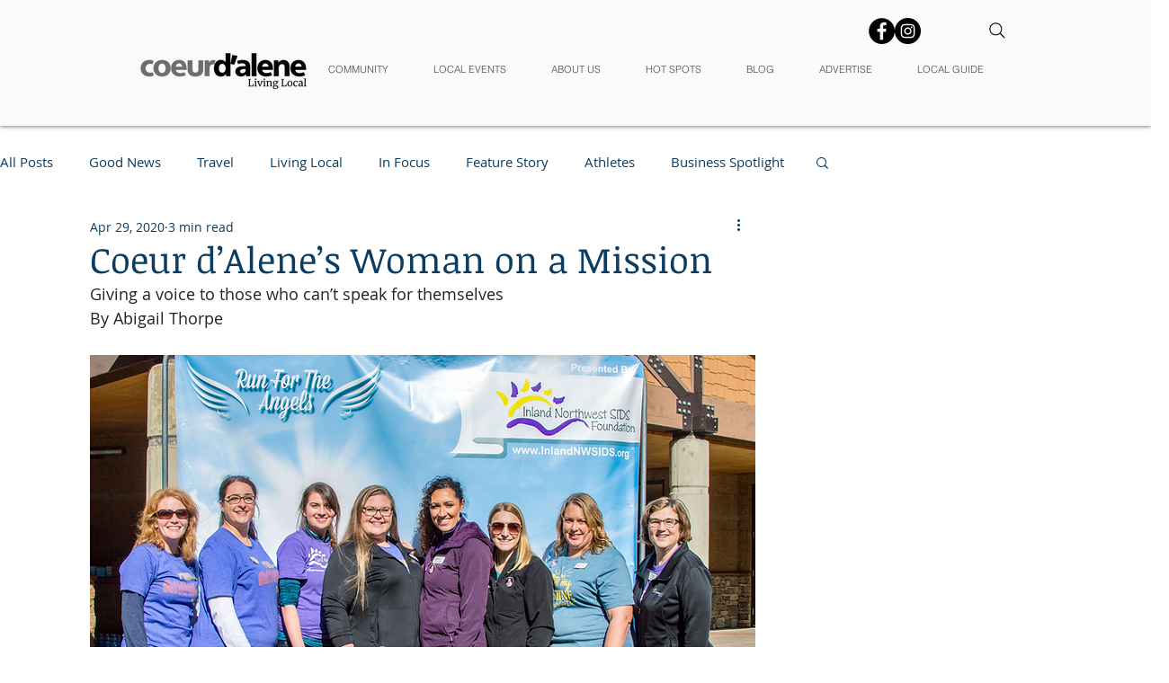

--- FILE ---
content_type: text/plain; charset=utf-8
request_url: https://knowledgetags.yextpages.net/embed?key=VnZlVDBP49MQrhHADVPwJnFRD1p6IxBV3qcQ6ucG5l5fnbf9wu81kwfue1Px5KAk&account_id=1811359&entity_id=7906585755490935299&locale=en&v=20210504
body_size: 266
content:
console.error(JSON.stringify([{"code":2246,"message":"Entity not found: 7906585755490935299","name":"ENTITY_NOT_FOUND_404","type":"FATAL_ERROR"}]));